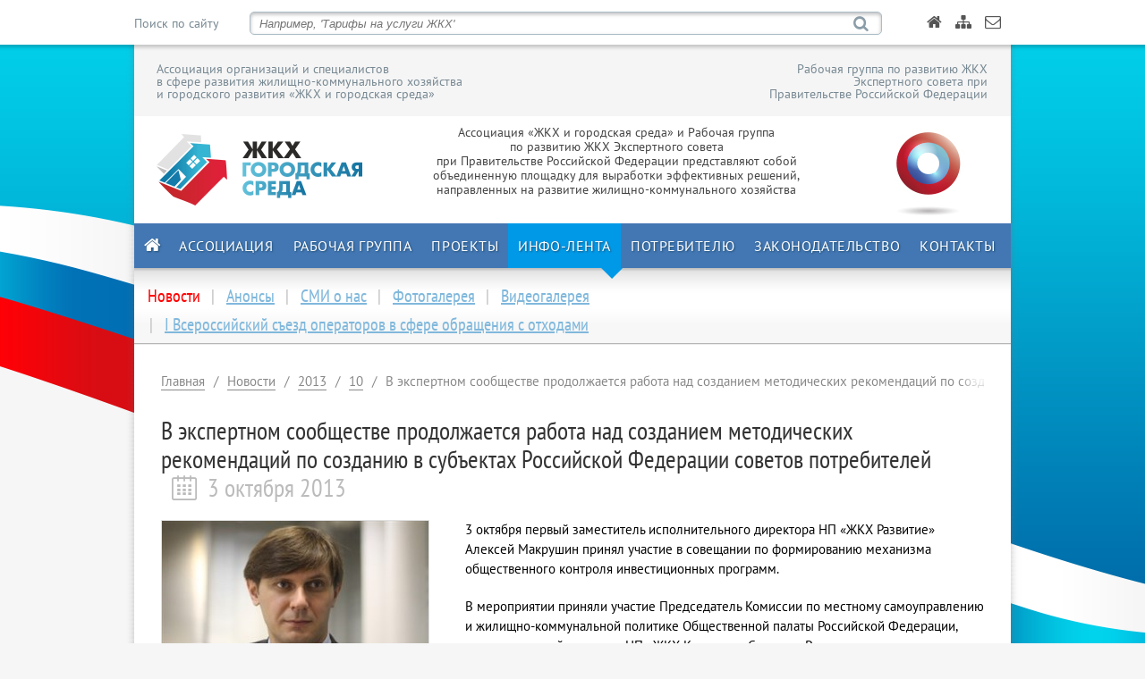

--- FILE ---
content_type: text/html; charset=utf-8
request_url: http://gkhrazvitie.ru/tape/news/2013/10/03-1/
body_size: 4468
content:

<!DOCTYPE html>
<html xmlns="http://www.w3.org/1999/xhtml" >
<head>
  <title>В экспертном сообществе продолжается работа над созданием методических рекомендаций по созданию в субъектах Российской Федерации советов потребителей – Ассоциация «ЖКХ и городская среда»</title>
  <meta charset="utf-8" />
  <meta http-equiv="X-UA-Compatible" content="IE=edge,chrome=1" />
  <meta name="viewport" content="width=device-width, initial-scale=1.0" />
  <meta name="keywords" content="" />
  <meta name="description" content="" />
  <link href="/favicon.ico" rel="shortcut icon" type="image/x-icon" />
  <link href="/css/main.css?v=2" rel="stylesheet" type="text/css" media="screen,projection" />
  <!-- link href="/css/rte.css" rel="stylesheet" type="text/css" media="screen,projection" /-->
  <link href="/css/print.css" rel="stylesheet" type="text/css" media="print" />  
  <link href="/css/liMarquee.css" rel="stylesheet" type="text/css" media="screen,projection" />
  <script type="text/javascript" src="/scripts/jquery.js"></script>
  <script type="text/javascript" src="/scripts/jquery.cookie.js"></script>	
  <script type="text/javascript" src="/scripts/jquery.placeholder.js"></script>
  <script type="text/javascript" src="/scripts/jquery.liMarquee.js"></script>
  <script type="text/javascript" src="/scripts/site.js"></script>
  
	
  <link href="/css/colorbox.css" rel="stylesheet" type="text/css" media="screen,projection" />
  <script type="text/javascript" src="/scripts/jquery.colorbox.js"></script>	
  <script type="text/javascript" src="/scripts/jquery.colorbox-ru.js"></script>	
  <script type="text/javascript" src="//yastatic.net/share/share.js" charset="utf-8"></script>


</head>  
<body>
	<div id="topbar">
		<div id="topInner">
			<form id="siteSearch" action="/searchresults/" method="get">
	<fieldset>
		<label for="query">Поиск по сайту</label>
		<input type="text" id="query" name="query" placeholder="Например, 'Тарифы на услуги ЖКХ'" />
		<input type="submit" id="search" name="search" title="Искать" value="&#xe802;" />
	</fieldset>
</form>
			<ul id="topMenu">
<li class="home"><a href="/" title="Главная"></a></li><li class="sitemap"><a href="/sitemap/" title="Карта сайта"></a></li><li class="feedback"><a href="/contact/feedback/" title="Обратная связь"></a></li>	</ul>
		</div>
	</div>
	<div id="wrapper">
		<div id="header">
			<div id="headerTop">
	<p class="l">Ассоциация организаций и специалистов<br/>в сфере развития
жилищно-коммунального хозяйства<br/>и городского развития «ЖКХ и городская среда»</p>
	<p class="r">Рабочая группа по развитию ЖКХ<br/>Экспертного совета при<br/>Правительстве Российской Федерации</p>
</div>
			<div id="headerMain">
				<a id="logoNP" href="/" title="На главную страницу">
					<img src="/assets/logo-main.png" alt="Ассоциация «ЖКХ и городская среда»" />
				</a>
				<p id="txtAbout">Ассоциация «ЖКХ и городская среда» и Рабочая группа<br/>по развитию ЖКХ Экспертного совета<br/>при Правительстве Российской Федерации представляют собой<br/>объединенную площадку для выработки эффективных решений,<br/>направленных на развитие жилищно-коммунального хозяйства</p>
				<a id="logoOG" href="http://большоеправительство.рф" target="_blank" title="На веб-сайт Открытого Правительства">
					<img src="/assets/logoOG.png" alt="Открытое Правительство" />
				</a>
			</div>
			<ul id="mainMenu"><li class="home"><a href="/" title="Главная"></a></li><li class=""><a href="/partnership/" title="Ассоциация">Ассоциация</a></li><li class=""><a href="/workgroup/" title="Рабочая группа">Рабочая группа</a></li><li class=""><a href="/projects/" title="Проекты">Проекты</a></li><li class="active"><a href="/tape/" title="Инфо-лента">Инфо-лента</a></li><li class=""><a href="/consumers/" title="Потребителю">Потребителю</a></li><li class=""><a href="/legislation/" title="Законодательство">Законодательство</a></li><li class=""><a href="/contact/" title="Контакты">Контакты</a></li></ul>
	<div id="menuPtr"></div>
		</div>
		
<div id="subNav">
	<ul>
<li class="active">Новости</li><li><a href="/tape/announces/">Анонсы</a></li><li><a href="/tape/articles/">СМИ о нас</a></li><li><a href="/tape/photogallery/">Фотогалерея</a></li><li><a href="/tape/videogallery/">Видеогалерея</a></li><li><a href="/tape/i-syezd-othody/">I Всероссийский съезд операторов в сфере обращения с отходами</a></li>	</ul>
</div>
<div id="wideCol">
	<div class="bcrumbs">
		<ul>
<li><a href="/">Главная</a></li><li><a href="/tape/news/">Новости</a></li><li><a href="/tape/news/2013/">2013</a></li><li><a href="/tape/news/2013/10/">10</a></li><li>В экспертном сообществе продолжается работа над созданием методических рекомендаций по созданию в субъектах Российской Федерации советов потребителей</li></ul>
<div class="shade"></div>
	</div>
	
	<h1>В экспертном сообществе продолжается работа над созданием методических рекомендаций по созданию в субъектах Российской Федерации советов потребителей
	<span class="date">3&nbsp;октября&nbsp;2013</span></h1>

	
	<div class="docMedia">
				<a class="picMain pbox" rel="doc" href="/media/4115/img-1526-jpg-1.jpg" title="В экспертном сообществе продолжается работа над созданием методических рекомендаций по созданию в субъектах Российской Федерации советов потребителей">
					<img src="/thumbw/298/4115/img-1526-jpg-1.jpg" alt="В экспертном сообществе продолжается работа над созданием методических рекомендаций по созданию в субъектах Российской Федерации советов потребителей" title="Нажмите для просмотра большого фото" />
				</a>
				</div>

	<div class="docBody">
		<p><span>3 октября первый заместитель исполнительного директора НП &laquo;ЖКХ Развитие&raquo; Алексей Макрушин принял участие в совещании по формированию механизма общественного контроля инвестиционных программ.</span></p>
<p><span> В мероприятии приняли участие Председатель Комиссии по местному самоуправлению и жилищно-коммунальной политике Общественной палаты Российской Федерации, исполнительный директор НП &laquo;ЖКХ Контроль&raquo; Светлана Разворотнева, а также представители Агентства по инновациям и развитию,  Общероссийской общественной организации &laquo;Деловая Россия&raquo; и другие. </span></p>
<p><span>На совещании обсуждались положения методических рекомендаций по созданию в субъектах Российской Федерации советов потребителей по вопросам деятельности субъектов естественных монополий. </span></p>
<p><span>По итогам мероприятия было принято решение доработать их с учетом внесенных предложений и замечаний.</span></p>
		


	</div>
	
	
	
	<p class="pageTools">
		<span class="yashare-auto-init" data-yashareL10n="ru" data-yashareQuickServices="vkontakte,facebook,twitter,odnoklassniki,moimir,gplus,linkedin,lj,moikrug" data-yashareTheme="counter"></span>
		<span class="back">« <a href="/tape/news/" title="К ленте новостей">Все новости</a></span>
	</p>

</div>
	</div>
	<div id="footer">
		<div id="footerInner">
			<ul id="dblNav">
<li class=""><a href="/" title="Главная">Главная</a></li><li class=""><a href="/partnership/" title="Ассоциация">Ассоциация</a></li><li class=""><a href="/workgroup/" title="Рабочая группа">Рабочая группа</a></li><li class=""><a href="/projects/" title="Проекты">Проекты</a></li><li class="active"><a href="/tape/" title="Инфо-лента">Инфо-лента</a></li><li class=""><a href="/consumers/" title="Потребителю">Потребителю</a></li><li class=""><a href="/legislation/" title="Законодательство">Законодательство</a></li><li class=""><a href="/contact/" title="Контакты">Контакты</a></li>	</ul>
			<p class="contMain">Москва, улица Чаплыгина, дом 11, 2 этаж, помещение 10<br/>© 2011-2026 Ассоциация &#171;ЖКХ и городская среда&#187;</p>
<p class="contExt">телефон </p>
			<p class="social">
<a class="fb" href="https://www.facebook.com/GKHRAZVITIE/" title="Мы в facebook" target="_blank"></a>				<a class="yt" href="https://www.youtube.com/channel/UCN_u2p0xXBRS9_K_d1ecVpg" title="Наш канал в YouTube" target="_blank"></a></p>
		</div>
	</div>
<!-- Yandex.Metrika counter -->
<script type="text/javascript">
    (function (d, w, c) {
        (w[c] = w[c] || []).push(function() {
            try {
                w.yaCounter26452203 = new Ya.Metrika({
                    id:26452203,
                    clickmap:true,
                    trackLinks:true,
                    accurateTrackBounce:true,
                    webvisor:true,
                    trackHash:true
                });
            } catch(e) { }
        });

        var n = d.getElementsByTagName("script")[0],
            s = d.createElement("script"),
            f = function () { n.parentNode.insertBefore(s, n); };
        s.type = "text/javascript";
        s.async = true;
        s.src = "https://mc.yandex.ru/metrika/watch.js";

        if (w.opera == "[object Opera]") {
            d.addEventListener("DOMContentLoaded", f, false);
        } else { f(); }
    })(document, window, "yandex_metrika_callbacks");
</script>
<noscript><div><img src="https://mc.yandex.ru/watch/26452203" style="position:absolute; left:-9999px;" alt="" /></div></noscript>
<!-- /Yandex.Metrika counter -->
</body>
</html>

--- FILE ---
content_type: text/css
request_url: http://gkhrazvitie.ru/css/main.css?v=2
body_size: 24644
content:
/* ----     reset   ----  */
html, body, div, span, applet, object, iframe,
h1, h2, h3, h4, h5, h6, p, blockquote, pre,
a, abbr, acronym, address, big, cite, code,
del, dfn, em, font, img, ins, kbd, q, s, samp,
small, strike, strong, sub, sup, tt, var,
b, u, i, center,
dl, dt, dd, ol, ul, li,
fieldset, form, label, legend,
table, caption, tbody, tfoot, thead, tr, th, td {
	margin: 0;
	padding: 0;
	border: 0;
	outline: 0;
	font-size: 100%;
	vertical-align: baseline;
	background: transparent;
}
ol, ul {
	list-style: none;
}
blockquote, q {
	quotes: none;
}

:focus {
	outline: 0;
}

ins {
	text-decoration: none;
}
del {
	text-decoration: line-through;
}

table {
	border-collapse: collapse;
	border-spacing: 0;
}

/* ----     fonts   ----  */
@font-face {
	font-family: 'PT Sans'; 
	src: url('/assets/fonts/pts55f_w.eot'); 
	src: local('PT Sans'), url('/assets/fonts/PTS55F_W.woff') format('woff'),url('/assets/fonts/PTS55F_W.ttf') format('truetype'), url('/assets/fonts/PTS55F_W.svg#PTSans-Regular') format('svg');
}
@font-face {
	font-family: 'PT Sans'; 
	font-style: italic;
	src: url('/assets/fonts/pts56f_w.eot'); 
	src: local('PT Sans Italic'), url('/assets/fonts/PTS56F_W.woff') format('woff'),url('/assets/fonts/PTS56F_W.ttf') format('truetype'), url('/assets/fonts/PTS56F_W.svg#PTSans-Italic') format('svg');
}
@font-face {
	font-family: 'PT Sans';
	font-style: normal;
	font-weight: bold; 
	src: url('/assets/fonts/pts75f_w.eot');
	src: local('PT Sans Bold'), url('/assets/fonts/PTS75F_W.woff') format('woff'),url('/assets/fonts/PTS75F_W.ttf') format('truetype'), url('/assets/fonts/PTS75F_W.svg#PTSans-Bold') format('svg');
}
@font-face {
	font-family: 'PT Sans';
	font-style: italic;
	font-weight: bold; 
	src: url('/assets/fonts/pts76f_w.eot'); 
	src: local('PT Sans Bold Italic'), url('/assets/fonts/PTS76F_W.woff') format('woff'),url('/assets/fonts/PTS76F_W.ttf') format('truetype'), url('/assets/fonts/PTS76F_W.svg#PTSans-BoldItalic') format('svg');
}
@font-face {
	font-family: 'PT Sans Narrow';
	src: url('/assets/fonts/ptn57f_w.eot');
	src: local('PT Sans Narrow'), url('/assets/fonts/PTN57F_W.woff') format('woff'),url('/assets/fonts/PTN57F_W.ttf') format('truetype'), url('/assets/fonts/PTN57F_W.svg#PTSans-Narrow') format('svg');
}
@font-face {
	font-family: 'PT Sans Narrow';
	font-weight: bold; 
	src: url('/assets/fonts/ptn77f_w.eot');
	src: local('PT Sans Narrow Bold'), url('/assets/fonts/PTN77F_W.woff') format('woff'),url('/assets/fonts/PTN77F_W.ttf') format('truetype'), url('/assets/fonts/PTN77F_W.svg#PTSans-NarrowBold') format('svg');
}

@font-face {
  font-family: 'icons';
  src: url('/assets/fonts/icons.eot?27331263');
  src: url('/assets/fonts/icons.eot?27331263#iefix') format('embedded-opentype'),
       url('/assets/fonts/icons.svg?27331263#icons') format('svg');
  font-weight: normal;
  font-style: normal;
}
@font-face {
  font-family: 'icons';
  src: url('[data-uri]') format('woff'),
       url('[data-uri]') format('truetype');
}

/* ----   main layout   ----  */
html, body {
	position: relative;
	width: 100%;
	height: 100%;
	min-width: 1160px;
	font: normal 15px/22px 'PT Sans', Arial, Helvetica, sans-serif;
	background: #f6f6f6 url('/assets/bgBody.png') top center no-repeat;
}

#topbar {
	position: fixed;
	z-index: 10;
	top: 0;
	width: 100%;
	height: 60px;
	background: url('/assets/bgTopBar.png') 0 0 repeat-x;
}

#wrapper {
	position: relative;
	width: 980px;
	min-height: 800px;
	margin: 0 auto;
	padding: 50px 10px 40px 10px;
	background: url('/assets/bgWrapper.png') top center repeat-y;
}

#header {
	position: relative;
	height: 250px;
}

#promo {
	position: relative;
	overflow: hidden;
	height: 440px;
	margin: 1px 0 40px 0;
	background: #e0e0e0;
}

#leftCol {
	float: left;
	width: 555px;
	padding: 0 30px 40px 30px;
}

#rightCol {
	float: left;
	width: 332px;
	padding: 0 30px 40px 3px;
}

#wideCol {
	clear: both;
	margin: 0 30px;
}

#footer {
	position: relative;
	bottom: 0;
	width: 100%;
	height: 150px;
	background: #4377b3;
}


/* ----   common tags   ----  */
a {
	color: #80b8dc;
}

h1 {
	margin: 0 0 20px 0;
	font: normal 28px/32px 'PT Sans Narrow', 'Arial Narrow', Helvetica, sans-serif;
	color: #333;
}

h1.upper {
	text-transform: uppercase;
	letter-spacing: 0.06em;
}

h2, h2 a {
	margin: 0 0 20px 0;
	font: normal 22px/24px 'PT Sans', 'Arial', Helvetica, sans-serif;
	text-transform: uppercase;
	text-decoration: none;
	letter-spacing: 0.05em;
	color: #333;
}

h2 a:hover {
	text-decoration: underline;
}

h3 {
	margin: 0 0 20px 0;
	font: normal 20px/22px 'PT Sans', 'Arial', Helvetica, sans-serif;
	color: #888;
}

h4 {
	margin: 0 0 15px 0;
	font: bold 16px/18px 'PT Sans', 'Arial', Helvetica, sans-serif;
	color: #c80003;
}

p {
	margin: 0 0 20px 0;
}

tr {
	border-bottom: 1px solid #aaa;
}

th {
	padding: 10px;
	background: #ddd;
}

td {
	padding: 5px;
}

.clear {
	clear: both;
	height: 0;
	margin: 0;
	padding: 0;
}

.invis {
	display: none;
}

::-webkit-placeholder { color:#aaa; }
::-moz-placeholder { color:#aaa; } /* firefox 19+ */
:-ms-placeholder { color:#aaa; } /* ie */
:-moz-placeholder { color:#aaa; }


h1 span.date {
	color: #bbb;
}

h1 span.date:before {
	content: '\e810';
	padding: 0 12px;
	font: normal 28px/28px "Icons";
}

.docDate {
	color: #19686f;
}

.block {
	margin: 0 0 25px 0;
	padding: 15px 0 0 0;
	border-top: 1px solid #efefef;
}

.block1st {
	border: none;
	padding: 0;
}

.block ul li {
	margin: 0 0 30px 0;
}

.block ul li a.pic {
	display: inline-block;
	overflow: hidden;
	width: 170px;
	height: 96px;
	margin: 0 20px 20px 0;
	vertical-align: top;
	border: 1px solid #efefef;
}

.block ul li a.pic34 {
	height: 127px;
}

.block ul li a.smpic {
	width: 100px;
	height: 75px;
}

a.ico {
	display: inline-block;
	vertical-align: top;
	width: 75px;
	height: 75px;
	margin: 0 20px 20px 0;
}

a.ico30 {
	display: inline-block;
	vertical-align: top;
	width: 30px;
	height: 30px;
	margin: 0 5px 10px 0;
}

.block ul li p {
	display: inline-block;
	width: 363px;
}

.block ul li p.wide {
	width: 100%;
	margin: 0;
	font-size: 14px;
	color: #778892;
}

.block ul li p.doc {
 	width: 460px;
}

.block ul li p.wideDoc {
	width: 820px;
}

.block ul li p.smDoc {
	width: 100%;
}

.block ul li p.extraSm {
	width: 295px;
}

.block ul li p.sm {
	width: 208px;
}

.block ul li p span.descr {
	font-size: 14px;
	color: #888;
}

.block ul li .docDate {
	display: block;
	vertical-align: top;
	font-size: 14px;
}

.block ul li a.title {
	display: block;
	vertical-align: top;
	color: #333;
}

.light ul li a.title {
	color: #aaa;
}

.block ul li a.title:hover {
	color: #0d8cc8;
}

.block ul li span.tags {
	display: block;
	font-size: 13px;
}

.block p.more {
	font-size: 18px;
	line-height: 18px;
	color: #80b8dc;
}

.block p.more a {
	text-decoration: none;
	color: #80b8dc;
	border-bottom: 1px solid #90c8ec;
}

.block p.more a:hover {
	text-decoration: none;
	border-bottom: 1px dotted #80b8dc;
}

.block ul.docList li img.ico30 {
	padding: 0 10px 0 0;
}

.block ul.docList li a {
	vertical-align: text-top;
	line-height: 13px;
}


ol.subLinks {
	list-style-type: decimal;
	margin: 0 0 30px 25px;
	font-size: 18px;
	line-height: 24px;
}

ol.subLinks li {
	margin-bottom: 15px;
}

.tags {
	color: #888;
}

.tags a {
	color: #85b748;
	text-decoration: none;
	border-bottom: 1px solid #95c758;
}

.tags a:hover {
	text-decoration: none;
	border-bottom: 1px dotted #85b748;
}

.tagCloud a {
	color: #85b748;
	text-decoration: none;
}

.tagCloud a:hover {
	text-decoration: underline;
}

.tagCloud a.tag0x {
	font: normal 13px/15px 'PT Sans', 'Arial', Helvetica, sans-serif;
}

.tagCloud a.tag1x {
	font: normal 16px/18px 'PT Sans', 'Arial', Helvetica, sans-serif;
}

.tagCloud a.tag2x {
	font: normal 20px/22px 'PT Sans', 'Arial', Helvetica, sans-serif;
}

.tagCloud a.tag3x {
	font: normal 24px/26px 'PT Sans', 'Arial', Helvetica, sans-serif;
}

.tagCloud a.tag4x {
	font: normal 28px/30px 'PT Sans', 'Arial', Helvetica, sans-serif;
}

.tagCloud a.tag5x {
	font: normal 32px/34px 'PT Sans', 'Arial', Helvetica, sans-serif;
}

.tagCloud a.tag6x {
	font: normal 36px/38px 'PT Sans', 'Arial', Helvetica, sans-serif;
}

.tagCloud a.tag7x {
	font: normal 40px/40px 'PT Sans', 'Arial', Helvetica, sans-serif;
}

.tagCloud a.tag8x {
	font: normal 42px/44px 'PT Sans', 'Arial', Helvetica, sans-serif;
}

.tagCloud a.tag9x {
	font: normal 46px/48px 'PT Sans', 'Arial', Helvetica, sans-serif;
}

.tagCloud a.tag10x {
	font: normal 48px/50px 'PT Sans', 'Arial', Helvetica, sans-serif;
}

div.bcrumbs {
	position: relative;
	overflow: hidden;
	height: 80px;
}

div.bcrumbs div.shade {
	position: absolute;
	top: 0;
	right: -35px;
	width: 30px;
	height: 50px;
	-moz-box-shadow: -23px 0 16px #fff;
	-webkit-box-shadow: -23px 0 16px #fff;
	-o-box-shadow: -23px 0 16px #fff;
	-ms-box-shadow: -23px 0 16px #fff;
	box-shadow: -23px 0 16px #fff;
}

div.bcrumbs ul {
	overflow: hidden;
	width: 5000px;
	margin: 30px 0 0 0;
}

div.bcrumbs ul li {
	display: inline-block;
	margin: 0 10px 0 0;
	color: #888;
}

div.bcrumbs ul li a {
	color: #888;
	text-decoration: none;
	border-bottom: 1px solid #888;
}

div.bcrumbs ul li a:hover {
	border-bottom: 1px dotted #888;
}

div.bcrumbs ul li:before {
	content: "/";
	padding: 0 10px 0 0;
}

div.bcrumbs ul li:first-child:before {
	content: none;
}


div.docMedia {
	position: relative;
	float: left;
	width: 300px;
	margin: 0 40px 40px 0;
}

div.docMedia a.picMain {
	display: block;
	overflow: hidden;
	width: 298px;
	height: 168px;
	border: 1px solid #e0e0e0;
}

div.docMedia a.picMain img {
	width: 298px;
}

div.docMedia img.picMain {
	display: block;
	width: 298px;
	height: 223px;
	border: 1px solid #e0e0e0;
}


div.docMedia div.picExt {
	position: relative;
	overflow: hidden;
	width: 250px;
	margin: 20px auto 0 auto;
}

div.docMedia div.picExt ul {
	display: inline-block;
	position: relative;
	width: 10000px;
	height: 43px;
}

div.docMedia div.picExt ul li {
	display: inline-block;
	width: 73px;
	height: 41px;
	margin: 0 10px 0 0;
	border: 1px solid #e0e0e0;
}

div.docMedia div.picExt ul li a {
	display: block;
	width: 73px;
	height: 41px;
	text-decoration: none;
}

div.docMedia div.picExt ul li a img {
	width: 73px;
	height: 41px;
}

div.docMedia a.picNav {
	position: absolute;
	z-index: 2;
	width: 20px;
	height: 43px;
	top: 190px;
	padding: 0 5px;
	text-decoration: none;
	font: normal 36px/43px "Icons";
	color: #888;
}

div.docMedia a.prev {
	left: -5px;
}

div.docMedia a.next {
	right: -5px;
}

div.docMedia a.picNav:hover {
	color: #333;
}

div.docMedia a.docVideo {
	display: block;
	position: relative;
	overflow: hidden;
	width: 298px;
	height: 168px;
	margin: 20px 0 0 0;
	color: #89796e;
	border: 1px solid #e0e0e0;
}

div.docMedia a.docVideo img {
	width: 298px;
}

div.docMedia a.docVideo span.play {
	position: absolute;
	z-index: 2;
	top: 60px;
	left: 122px;
	width: 50px;
	height: 50px;
	text-align: center;
	font: normal 45px/50px "Icons";
	color: rgba(105, 89, 78, 0.45); /*#69594e;*/
	-moz-border-radius: 3px;
	-o-border-radius: 3px;
	-webkit-border-radius: 3px;
	-ms-border-radius: 3px;
	border-radius: 3px;
	background: rgb(255, 255, 255);
	background: transparent\9;
	background: rgba(255, 255, 255, 0.45);
	filter: progid:DXImageTransform.Microsoft.gradient(startColorstr = #99ffffff, endColorstr = #99ffffff);
	zoom: 1;
	behavior: url('/css/PIE.htc');
}

div.docMedia a.docVideo span.play:nth-child(n) {
	filter: none;
}

div.docMedia a.docVideo:hover span.play {
	color: rgba(105, 89, 78, 0.9); /*#69594e;*/
	background: rgba(255, 255, 255, 0.9);
}

div.docBody ul {
	list-style-type: square;
	padding: 0 0 20px 30px;
}

div.docBody ol {
	list-style-type: decimal;
	padding: 0 0 20px 30px;
}

p.docSrc span.author {
	display: block;
	font-style: italic;
}

p.docSrc span.source {
	display: block;
	color: #888;
}

p.pageTools {
	position: relative;
	height: 40px;
	margin: 20px 0 0 0;
	font-size: 18px;
	line-height: 18px;
	color: #80b8dc;
}

p.pageTools span.back {
	display: block;
	position: absolute;
	right: 0;
	width: 200px;
	text-align: right;
}

p.pageTools span.back a {
	text-decoration: none;
	color: #80b8dc;
	border-bottom: 1px solid #90c8ec;
}

p.pageTools span.back a:hover {
	text-decoration: none;
	border-bottom: 1px dotted #80b8dc;
}

ul.docPager {
	clear: both;
}

ul.docPager li {
	display: inline-block;
	padding: 0 10px 0 0;
	font-size: 20px;
	color: #0d8cc8;
}

ul.docPager li.curr {
	color: #ff0101;
}

ul.docPager li a {
	color: #0d8cc8;
	text-decoration: none;
	border-bottom: 1px solid #0d8cc8;
}

ul.docPager li a:hover {
	color: #888;
	border-bottom: 1px dotted #888;
}

div.btnBig {
	display: inline-block;
	font-size: 26px;
	border: 3px solid #E0E0E0;
	-moz-border-radius: 10px;
	-webkit-border-radius: 10px;
	-o-border-radius: 10px;
	-ms-border-radius: 10px;
	border-radius: 10px;
	background: none repeat scroll 0 0 #80B8DC;
	behavior: url('/css/PIE.htc');
}

div.btnBig a {
	display: inline-block;
	padding: 20px;
	text-decoration: none;
	color: #fff;
}



/* ----   sitemap page   ----  */
ul.siteMapList h2 {
	margin: 0 0 10px;
	font-size: 18px;
}

ul.siteMapList h3 {
	margin: 0 0 10px;
	font-size: 16px;
}


/* ----   search results page   ----  */
ol.searchResults li {
	margin: 0 0 20px;
}

ol.searchResults li em {
	background: #fefee5;
}



/* ----   top bar   ----  */
#topInner {
	width: 980px;
	margin: 0 auto; 
}

#siteSearch {
	position: relative;
	display: inline-block;
	width: 837px;
	margin: 5px 30px 0 0;
	padding: 8px 0;
	vertical-align: top;
	font-size: 14px;
	color: #778892;
}

#siteSearch input[type=submit] {
	position: absolute;
	display: inline-block;
	right: 15px;
	top: 11px;
	margin: 0;
	padding: 0;
	width: 20px;
	height: 20px;
	font: normal 18px/18px "Icons";
	color: #8b9da8;
	border: none;
	background: none;
}

#siteSearch input[type=submit]:hover {
	cursor: pointer;
	color: #0099e7;
}

#siteSearch input[type=text] {
	display: inline-block;
	position: relative;
	width: 655px;
	height: 18px;
	margin: 0 0 0 30px;
	padding: 3px 40px 3px 10px;
	font-style: italic;
	color: #8b9da8;
	-moz-box-shadow: 0 2px 4px #bbb inset;
	-webkit-box-shadow: 0 2px 4px #bbb inset;
	-o-box-shadow: 0 2px 4px #bbb inset;
	-ms-box-shadow: 0 2px 4px #bbb inset;
	box-shadow: 0 2px 4px #bbb inset;
	border: 1px solid #abbdc8;
	-moz-border-radius: 5px;
	-webkit-border-radius: 5px;
	-o-border-radius: 5px;
	-ms-border-radius: 5px;
	border-radius: 5px;
	behavior: url('/css/PIE.htc');
}



#topMenu {
	display: inline-block;
	height: 35px;
	margin: 15px 0 0 0;
}

#topMenu li {
	display: inline-block;
	padding: 0 0 0 15px;
}

#topMenu li a {
	font: normal 18px/18px "Icons";
	text-decoration: none;
	color: #555;
}

#topMenu li.home a:before {
	content: '\e811';
}

#topMenu li.sitemap a:before {
	content: '\e806';
}

#topMenu li.feedback a:before {
	content: '\e800';
}

#topMenu li a:hover {
	color: #0099e7;
}



/* ----   header   ----  */
#headerTop {
	height: 50px;
	padding: 20px 25px 10px 25px;
	background: #f5f5f5;
}

#headerTop p {
	display: inline-block;
	width: 463px;
	font-size: 14px;
	line-height: 14px;
	color: #778892;
}

#headerTop p.r {
	width: 462px;
	text-align: right;
}

#logoNP {
	display: inline-block;
	vertical-align: top;
	width: 230px;
	height: 80px;
	margin: 20px 30px 5px 25px;
	text-decoration: none;
}

#logoOG {
	display: inline-block;
	vertical-align: top;
	width: 90px;
	height: 105px;
	margin: 10px 25px 5px 50px;
	text-decoration: none;
}

#txtAbout {
	width: 410px;
	padding: 10px 45px;
	display: inline-block;
	font-size: 14px;
	line-height: 16px;
	text-align: center;
	color: #444;
}



/* ----   main navigation   ----  */
#mainMenu {
	overflow: hidden;
	height: 50px;
	margin: 0 0 2px 0;
	background: #4377b3;
}

#mainMenu li {
	display: inline-block;
	position: relative;
	height: 50px;
}

#mainMenu li a {
	display: block;
	padding: 0 11px;
	font: normal 16px/50px 'PT Sans', 'Arial', Helvetica, sans-serif;
	color: #fff;
	text-transform: uppercase;
	letter-spacing: 0.035em;
	text-decoration: none;
	-o-text-shadow: 1px 1px 2px #204e73;
	-moz-text-shadow: 1px 1px 2px #204e73;
	-webkit-text-shadow: 1px 1px 2px #204e73;
	-ms-text-shadow: 1px 1px 2px #204e73;
	text-shadow: 1px 1px 2px #204e73;
}

#mainMenu li a:hover {
	color: #e0e0e0;
	background: #6cb8ed;
}

#mainMenu li.active {
	background: #0099e7;
}

#menuPtr {
	position: relative;
	z-index: 8;
	width: 0; /*23px;*/
	height: 0; /*13px;*/
	top: -2px;
	left: -100px;
	border: 12px solid transparent;
	border-top: 12px solid #0099e7;
}

#menuPtr.hover {
	border-top: 12px solid #6cb8ed;
}

#mainMenu li.home {
}

#mainMenu li.home a {
	width: 17px;
	height: 50px;
	font: normal 20px/48px "Icons";
}

#mainMenu li.home a:before {
	content: '\e811';
}


/* ----   Subnavigation   ----  */
#subNav {
	border-bottom: 1px solid #ececec;
	background: #f7f7f7 url('/assets/bgSubNav.png') 0 0 repeat-x;
}

#vertNav {
	margin: 0 0 40px 0;
	padding: 10px;
	border: 1px solid #eee;
	background: #f6f6f6;
}

#subNav ul {
	margin: 0;
	padding: 15px 10px 5px 10px;
	border-bottom: 1px solid #b6b6b6;
}

#subNav ul li {
	display: inline-block;
	margin: 5px;
	font: normal 20px/22px 'PT Sans Narrow', 'Arial Narrow', Helvetica, sans-serif;
	color: #2481c4;
}

#vertNav ul li {
	margin: 0 0 10px 0;
	font: normal 20px/22px 'PT Sans Narrow', 'Arial Narrow', Helvetica, sans-serif;
	color: #2481c4;
}

#subNav ul li:before {
	content: "|";
	padding: 0 13px 0 2px;
	color: #bbb;
}

#subNav ul li:first-child:before {
	content: none;
}

#subNav ul li a {
}

#subNav ul li.active, #vertNav ul li.active {
	color: #ff0101;
}

#subNav ul li a:hover, #vertNav ul li a:hover {
	color: #055188;
}


/* ----   left: common lists   ----  */
#leftCol ul.ulOrd {
}

#leftCol ul.ulOrd li {
	padding: 10px 14px 10px 14px;
	border-bottom: 1px solid #E3E3E3;
}

#leftCol ul.bull li {
	padding: 10px 14px 10px 28px;
	background: url('/assets/bulletMedium.png') 14px 14px no-repeat;
}

#leftCol ul.ulOrd li a {
	color: #3c3c3c;
	text-decoration: none;
}

#leftCol ul.ulOrd li a:hover {
	color: #5c5c5c;
}

#leftCol ul.ulOrd span.accent {
	color: #ff9600;
}

#leftCol ul.ulOrd span.newsDate {
	padding: 0 5px 0 0;
	color: #ff9600;
	font: bold 20px/16px 'PT Sans Narrow', 'Arial Narrow', Helvetica, sans-serif;
}

#leftCol ul.ulOrd span.more {
	padding: 0 0 0 5px;
}

#leftCol ul.ulOrd span.more a {
	color: #1f1f66;
}

#leftCol ul.ulOrd span.more a:hover {
	border-bottom: 1px dotted #1f1f66;
}


/* ----   homepage: main slider   ----  */
#slider {
	height: 440px;
	overflow: hidden;
}

#slider li {
	display: none;
	position: absolute;
	top: 0;
	left: 0;
}

#slider li.curr {
	display: block;
}

#slider li a {
	display: block;
	width: 980px;
	height: 440px;
	margin: 0;
	padding: 0;
}

#slider li span.txt {
	position: absolute;
	display: block;
	bottom: 0;
	height: 70px;
	width: 940px;
	margin: 0;
	padding: 20px;
	color: #fff;
	background: rgb(0, 0, 0);
	background: transparent\9;
	background: rgba(0, 0, 0, 0.7);
	filter: progid:DXImageTransform.Microsoft.gradient(startColorstr = #b2000000, endColorstr = #b2000000);
	zoom: 1;
}

#slider li span.txt:nth-child(n) {
	filter: none;
}

#slider li span.txt span.title {
	display: inline-block;
	overflow: hidden;
	width: 465px;
	margin: 0 15px 0 0;
	vertical-align: top;
	text-transform: uppercase;
	letter-spacing: 0.03em;
	font: normal 26px/30px 'PT Sans Narrow', 'Arial Narrow', Helvetica, sans-serif;
}

#slider li span.txt span.intro {
	display: inline-block;
	overflow: hidden;
	width: 455px;
	vertical-align: top;
	font: normal 14px/20px 'PT Sans', 'Arial', Helvetica, sans-serif;
}

#sliderNav {
	position: absolute;
	display: inline-block;
	z-index: 2;
	top: 40px;
	left: 55px;
}

#sliderNav li {
	display: inline-block;
	width: 25px;
	height: 25px;
	margin: 0 2px 0 0;
}

#sliderNav li a {
	display: block;
	position: relative;
	width: 25px;
	height: 25px;
	text-align: center;
	text-decoration: none;
	font-size: 14px;
	line-height: 25px;
	color: #fff;
	-moz-border-radius: 12px;
	-o-border-radius: 12px;
	-webkit-border-radius: 12px;
	-ms-border-radius: 12px;
	border-radius: 12px;
	background: #909497;
	behavior: url('/css/PIE.htc');
}

#sliderNav li.curr a {
	background: #db1f14;
}


/* ----   homepage banners   ----  */
#bannerBlock {
	overflow: hidden;
}

#bannerBlock div.banners {
	width: 340px;
}

#bannerBlock img {
	display: inline-block;
	width: 160px;
	margin: 0 6px 10px 0;
	border: 1px solid #efefef;
}

#bannerBlock img.wide {
	width: 330px;
}



/* ----   video   ----  */
#videoBlock a.videoBig {
	display: block;
	position: relative;
	padding: 2px;
	text-decoration: none;
	font-size: 14px;
	color: #89796e;
	background: #f1f3f4;
}

#videoBlock a.videoBig span.videoPic {
	display: block;
	overflow: hidden;
	height: 300px;
}

#videoBlock a.videoBig img {
	width: 550px;
}

#videoBlock a.videoBig span.videoIntro {
	display: block;
	padding: 3px 5px;
	color: #888;
}

#videoBlock a.videoBig span.videoIntro span.docDate {
	font-size: 15px;
}

#videoBlock a.videoBig span.videoIntro span.title {
	font-size: 15px;
	color: #333;
}

#videoBlock a.videoBig span.play {
	position: absolute;
	z-index: 2;
	bottom: 105px;
	left: 225px;
	width: 100px;
	height: 100px;
	text-align: center;
	font: normal 85px/103px "Icons";
	color: rgb(105, 89, 78); /*#69594e;*/
	color: rgba(105, 89, 78, 0.45); /*#69594e;*/
	-moz-border-radius: 5px;
	-o-border-radius: 5px;
	-webkit-border-radius: 5px;
	-ms-border-radius: 5px;
	border-radius: 5px;
	background: rgb(255, 255, 255);
	background: transparent\9;
	background: rgba(255, 255, 255, 0.45);
	filter: progid:DXImageTransform.Microsoft.gradient(startColorstr = #99ffffff, endColorstr = #99ffffff);
	zoom: 1;
	behavior: url('/css/PIE.htc');
}

#videoBlock a.videoBig span.play:nth-child(n) {
	filter: none;
}

#videoBlock a.videoBig:hover span.play {
	color: rgba(105, 89, 78, 0.9); /*#69594e;*/
	background: rgba(255, 255, 255, 0.9);
}

#videoBlock ul.videoSmall {
	height: 215px;
}

#videoBlock ul.videoSmall li {
	display: inline-block;
	width: 172px;
	margin: 20px 0 20px 15px;
	vertical-align: top;
}

#videoBlock ul.videoSmall li:first-child {
	margin-left: 0;
}

#videoBlock ul.videoSmall li a {
	display: block;
	position: relative;
	color: #89796e;
}

#videoBlock ul.videoSmall li a span.videoPic {
	display: block;
	overflow: hidden;
	height: 95px;
	border: 1px solid #f1f3f4;
}

#videoBlock ul.videoSmall li a img {
	width: 170px;
}


#videoBlock ul.videoSmall li a span.play {
	position: absolute;
	z-index: 2;
	top: 30px;
	left: 70px;
	width: 40px;
	height: 40px;
	text-align: center;
	font: normal 36px/40px "Icons";
	color: rgba(105, 89, 78, 0.45); /*#69594e;*/
	-moz-border-radius: 3px;
	-o-border-radius: 3px;
	-webkit-border-radius: 3px;
	-ms-border-radius: 3px;
	border-radius: 3px;
	background: rgb(255, 255, 255);
	background: transparent\9;
	background: rgba(255, 255, 255, 0.45);
	filter: progid:DXImageTransform.Microsoft.gradient(startColorstr = #99ffffff, endColorstr = #99ffffff);
	zoom: 1;
	behavior: url('/css/PIE.htc');
}

#videoBlock ul.videoSmall li a span.play:nth-child(n) {
	filter: none;
}

#videoBlock ul.videoSmall li a:hover span.play {
	color: rgba(105, 89, 78, 0.9); /*#69594e;*/
	background: rgba(255, 255, 255, 0.9);
}

#videoBlock ul.videoSmall li span.videoIntro {
	display: block;
	overflow: hidden;
	max-height: 65px;
	font-size: 12px;
	line-height: 16px;
	color: #333;
}

#videoBlock ul.videoSmall li span.videoIntro:hover {
	color: #0d8cc8;
	text-decoration: underline;
}


/* ----   photo gallery   ----  */
#photoBlock {
	position: relative;
	overflow: hidden;
}

#photoBlock ul {
	display: inline-block;
	position: relative;
	width: 50000px;
	height: 130px;
	margin: 0 0 30px 0;
}

#photoBlock ul li {
	display: inline-block;
	width: 220px;
	height: 130px;
	margin: 0 10px 0 0;
	border: 1px solid #e0e0e0;
}

#photoBlock ul li a {
	display: block;
	overflow: hidden;
	width: 220px;
	height: 130px;
	text-decoration: none;
}

#photoBlock a.photoNav {
	position: absolute;
	z-index: 2;
	width: 30px;
	height: 130px;
	top: 60px;
	padding: 0 15px;
	text-decoration: none;
	font: normal 56px/130px "Icons";
	color: transparent;
}

#photoBlock a.prev {
	left: 0;
}

#photoBlock a.next {
	right: 0;
}

#photoBlock a.photoNav:hover {
	color: #777;
	background: rgb(255, 255, 255);
	background: transparent\9;
	background: rgba(255, 255, 255, 0.6);
	filter: progid:DXImageTransform.Microsoft.gradient(startColorstr = #99ffffff, endColorstr = #99ffffff);
	zoom: 1;
}

div.albumList ul li a.pic {
	width: 220px;
	height: 124px;
}

div.albumList ul li p {
	display: inline-block;
	width: 678px;
}

div.albumList ul li .docDate {
	font-size: 16px;
}

div.albumList ul li a.title {
	margin: 0 0 10px 0;
	font-size: 18px;
}

div.albumList ul li span.intro {
	font-size: 14px;
	color: #888;
}

div.photoAlbum ul {
	position: relative;
	margin: 0 0 30px 0;
}

div.photoAlbum ul li {
	display: inline-block;
	width: 220px;
	height: 130px;
	margin: 0 8px 20px 0;
	border: 1px solid #e0e0e0;
}

div.photoAlbum ul li a {
	display: block;
	overflow: hidden;
	width: 220px;
	height: 130px;
	text-decoration: none;
}


/* ----   video gallery   ----  */
ul.videos a.video {
	position: relative;
}

ul.videos a.video img {
	width: 220px;
}

ul.videos a.video span.play {
	position: absolute;
	z-index: 2;
	top: 40px;
	left: 90px;
	width: 50px;
	height: 50px;
	text-align: center;
	font: normal 45px/50px "Icons";
	color: rgba(105, 89, 78, 0.45); /*#69594e;*/
	-moz-border-radius: 3px;
	-o-border-radius: 3px;
	-webkit-border-radius: 3px;
	-ms-border-radius: 3px;
	border-radius: 3px;
	background: rgb(255, 255, 255);
	background: transparent\9;
	background: rgba(255, 255, 255, 0.45);
	filter: progid:DXImageTransform.Microsoft.gradient(startColorstr = #99ffffff, endColorstr = #99ffffff);
	zoom: 1;
	behavior: url('css/PIE.htc');
}

ul.videos a.video span.play:nth-child(n) {
	filter: none;
}

ul.videos a.video:hover span.play {
	color: rgba(105, 89, 78, 0.9); /*#69594e;*/
	background: rgba(255, 255, 255, 0.9);
}


/* ----   partners   ----  */
#partnBlock ul {
	position: relative;
	overflow: hidden;
	height: 102px;
	margin: 0 0 40px 0;
}

#partnBlock ul li {
	display: inline-block;
	width: 134px;
	height: 100px;
	margin: 0 17px 0 0;
	border: 1px solid #e0e0e0;
}

#partnBlock ul li a img {
	-moz-filter: grayscale(1);
	-webkit-filter: grayscale(1);
	-ms-filter: grayscale(1);
	-o-filter: grayscale(1);
	filter: grayscale(1);
	filter: url('grayscale.svg#grayscale');
	filter: gray;
}

#partnBlock ul li a:hover img {
	-moz-filter: grayscale(0);
	-webkit-filter: grayscale(0);
	-ms-filter: grayscale(0);
	-o-filter: grayscale(0);
	filter: none;
}


/* ----   rigt column   ----  */
#rightCol form.docFilter {
	margin: 0 0 40px 0;
}

#rightCol form.docFilter label {
	display: inline-block;
	width: 150px;
}

#rightCol form.docFilter select {
	display: inline-block;
	width: 100px;
	margin: 0 0 10px 0;
	padding: 3px 5px;
}

#rightCol form.docFilter input[type=submit] {
	position: relative;
	width: 100px;
	height: 29px;
	color: #fff;
	font-size: 14px;
	line-height: 25px;
	border: none;
	-moz-border-radius: 3px;
	-webkit-border-radius: 3px;
	-o-border-radius: 3px;
	-ms-border-radius: 3px;
	border-radius: 3px;
	background: #6cb8ed;
	behavior: url('/css/PIE.htc');
}



/* ----   persons list   ----  */
ul.persons {
	margin: 0 0 40px 0;
}

ul.persons li {
	list-style: none;
	margin: 0 0 20px 0;
}

ul.persons li img.photo {
	display: inline-block;
	vertical-align: top;
	width: 150px;
	margin: 0 30px 0 0;
	border: 1px solid #e0e0e0;
}

ul.persons li div.details {
	display: inline-block;
	width: 733px;
}

ul.persons li div.details h2 {
	margin: 0 0 10px 0;
	font-size: 22px;
}

ul.persons li div.details h3 {
	margin: 0 0 10px 0;
	font-size: 18px;
}

ul.persons li div.details p {
	display: block;
	width: 100%;
	margin: 0 0 10px 0;
	font-size: 14px;
	line-height: 18px;
}

ul.persons li div.details span.more {
	display: block;
	color: #80b8dc;
}

ul.persons li div.details span.less {
	display: block;
	text-align: right;
	color: #80b8dc;
}

ul.persons li div.details span.more a {
	text-decoration: none;
	border-bottom: 1px solid #80b8dc;
}

ul.persons li div.details span.more a:hover {
	border-bottom: 1px dotted #80b8dc;
}


/*  ----   FAQ list   ----  */
ol.faq div.info {
	font-size: 15px;
	color: #888;
}



/*  ----   presentation slider   ----  */
div.present {
	position: relative;
	overflow: hidden;
	width: 900px;
	height: 663px;
	margin: 0 0 30px 0;
	background: #eee;
}

div.present div.frame {
	overflow: hidden;
	margin: 20px 35px;
}

div.present ul.slides {
	display: inline-block;
	position: relative;
	width: 50000px; /* 10838px; */
	height: 623px;
}

div.present ul.slides li {
	display: inline-block;
	width: 830px;
	height: 623px;
	margin: 0;
}

div.present ul.slides li img {
	display: block;
	width: 830px;
	height: 623px;
	margin: 0;
}

div.present a.photoNav {
	position: absolute;
	z-index: 2;
	width: 30px;
	height: 45px;
	top: 20px;
	padding: 300px 0;
	text-decoration: none;
	font: normal 35px/40px "Icons";
	color: #bbb;
}

div.present a.prev {
	left: 7px;
}

div.present a.next {
	right: -5px;
}

div.present a.photoNav:hover {
	color: #777;
}



/*  ----   feedback form   ----  */
#frmFeedback {
	margin: 0 0 40px 0;
}

#frmFeedback input[type="text"], #frmFeedback textarea {
	display: block;
	position: relative;
	width: 555px;
	height: 22px;
	margin: 0 0 20px 0;
	padding: 5px 10px;
	font: normal 15px/18px 'PT Sans', 'Arial', Helvetica, sans-serif;
	color: #8b9da8;
	-moz-box-shadow: 0 2px 4px #bbb inset;
	-webkit-box-shadow: 0 2px 4px #bbb inset;
	-o-box-shadow: 0 2px 4px #bbb inset;
	-ms-box-shadow: 0 2px 4px #bbb inset;
	box-shadow: 0 2px 4px #bbb inset;
	border: 1px solid #abbdc8;
	-moz-border-radius: 5px;
	-webkit-border-radius: 5px;
	-o-border-radius: 5px;
	-ms-border-radius: 5px;
	border-radius: 5px;
	behavior: url('/css/PIE.htc');
}

#frmFeedback textarea {
	height: 200px;
}

#frmFeedback input[type="text"].invalid, #frmFeedback textarea.invalid {
	-moz-box-shadow: 0 2px 4px #faa inset;
	-webkit-box-shadow: 0 2px 4px #faa inset;
	-o-box-shadow: 0 2px 4px #faa inset;
	-ms-box-shadow: 0 2px 4px #faa inset;
	box-shadow: 0 2px 4px #faa inset;
	border-color: #f55;
}

#frmFeedback label.invalid {
	color: #f55;
}

#frmFeedback input[type="text"].invalid::-webkit-placeholder,
#frmFeedback textarea.invalid::-webkit-placeholder { color:#f55; }
#frmFeedback input[type="text"].invalid::-moz-placeholder,
#frmFeedback textarea.invalid::-moz-placeholder { color:#f55; } /* firefox 19+ */
#frmFeedback input[type="text"].invalid:-ms-placeholder,
#frmFeedback textarea.invalid:-ms-placeholder { color:#f55; } /* ie */
#frmFeedback input[type="text"].invalid:-moz-placeholder,
#frmFeedback textarea.invalid:-moz-placeholder { color:#f55; }

#frmFeedback input[type=submit] {
	position: absolute;
	display: inline-block;
	margin: 0 0 30px 0;
	padding: 10px 30px;
	font: normal 18px/18px 'PT Sans Narrow', 'Arial Narrow', Helvetica, sans-serif;
	color: #fff;
	border: none;
	-moz-border-radius: 5px;
	-webkit-border-radius: 5px;
	-o-border-radius: 5px;
	-ms-border-radius: 5px;
	border-radius: 5px;
	background: #6CB8ED;
	behavior: url('/css/PIE.htc');
}

#frmFeedback input[type=submit]:hover {
	cursor: pointer;
	color: #e0e0e0;
}


/*  ----   site footer   ----  */
#footerInner {
	width: 920px;
	margin: 0 auto;
	padding: 30px 0 0 0;
}

#footerInner #dblNav {
	margin: 0 0 30px 0;
}

#footerInner #dblNav li {
	display: inline-block;
	padding: 0 10px 0 0;
}

#footerInner #dblNav li:before {
	content: '|';
	padding: 0 10px 0 0;
	color: #bbb;
}

#footerInner #dblNav li:first-child:before {
	content: none;
}

#footerInner #dblNav li a {
	color: #fff;
	text-decoration: none;
	border-bottom: 1px solid #eee;
}

#footerInner #dblNav li.active a {
	color: #bbb;
	border-bottom: 1px solid #bbb;
}

#footerInner #dblNav li a:hover {
	color: #bbb;
	border-bottom: 1px dotted #bbb;
}

#footerInner p {
	display: inline-block;
	vertical-align: top;
	font-size: 14px;
	color: #fff;
}

#footerInner p.contMain {
	width:  505px;
	margin: 0 20px 0 0;
}

#footerInner p.contExt {
	width:  180px;
	margin: 0 20px 0 0;
}

#footerInner p.social {
	width:  185px;
	margin: 0;
	text-align: right;
}

#footerInner p.social a {
	display: inline-block;
	position: relative;
	width: 28px;
	height: 23px;
	margin-left: 3px;
	padding: 5px 0 0 0;
	font: normal 16px/16px "Icons";
	color: #fff;
	text-align: center;
	vertical-align: middle;
	text-decoration: none;
	-moz-border-radius: 3px;
	-webkit-border-radius: 3px;
	-o-border-radius: 3px;
	-ms-border-radius: 3px;
	border-radius: 3px;
	background: #465a99;
	behavior: url('/css/PIE.htc');
}

#footerInner p.social a:hover {
	color: #e0e0e0;
}

#footerInner p.social a.fb {
	background: #465a99;
}

#footerInner p.social a.fb:before {
	content: '\e807';
}

#footerInner p.social a.vk {
	font: bold 21px/17px 'PT Sans', 'Arial', Helvetica, sans-serif;
	background: #5671a8;
}

#footerInner p.social a.vk:before {
	content: 'B';
}

#footerInner p.social a.tw {
	background: #62a9e1;
}

#footerInner p.social a.tw:before {
	content: '\e809';
}

#footerInner p.social a.gp {
	background: #d54232;
}

#footerInner p.social a.gp:before {
	content: '\e80B';
}

#footerInner p.social a.yt {
	background: #f24131;
}

#footerInner p.social a.yt:before {
	content: '\e80A';
}



--- FILE ---
content_type: application/x-javascript
request_url: http://gkhrazvitie.ru/scripts/site.js
body_size: 2927
content:
function theSlider(slider, sliderNav, speed, interval) {
	return setInterval('nextSlide("' + slider + '","' + sliderNav + '",' + speed + ')', interval);
}

function nextSlide(slider, sliderNav, speed) {
	var current = ($(slider + ' li.curr') ? $(slider + ' li.curr') : $(slider + ' li:first'));
	var next = current.next();
	if (!next.length) { next = $(slider + ' li:first'); }

	var cur = ($(sliderNav + ' li.curr') ? $(sliderNav + ' li.curr') : $(sliderNav + ' li:first'));
	var nxt = cur.next();
	if (!nxt.length) { nxt = $(sliderNav + ' li:first'); }
	cur.removeClass('curr');
	nxt.addClass('curr');

	current.fadeOut(speed, function() { current.removeClass('curr'); });
	next.fadeIn(speed, function() { next.addClass('curr'); });
};

function toSlide(slider, sliderNav, num, speed, intervalId) {
	if (intervalId) {
		clearInterval(intervalId);
	}
	var current = ($(slider + ' li.curr') ? $(slider + ' li.curr') : $(slider + ' li:first'));
	var next = $($(slider + ' li')[num-1]);

	var cur = ($(sliderNav + ' li.curr') ? $(sliderNav + ' li.curr') : $(sliderNav + ' li:first'));
	var nxt = $($(sliderNav + ' li')[num-1]);
	cur.removeClass('curr');
	nxt.addClass('curr');

	current.fadeOut(speed, function() { current.removeClass('curr'); });
	next.fadeIn(speed, function() {
		if (intervalId) {
			intervalId = theSlider('#slider', '#sliderNav', 2000, 8000);
		}
		next.addClass('curr');
	});
};


$(function() {
	/* man nav pointer */
	var sliderInt = null;
	var p = null;
	var menuPtrPos = -10000;
	if ($('#mainMenu li.active').length) {
		p = $('#mainMenu li.active').position();
		menuPtrPos = p.left + ( $('#mainMenu li.active').width() / 2 ) - 12;
	}

	$('#menuPtr').css('left', menuPtrPos + 'px');

	$(document).on('mouseenter', '#mainMenu li', function() {
		var pp = $(this).position();
		var ptrPos = pp.left + ( $(this).width() / 2 ) - 12;
		$('#menuPtr').css('left', ptrPos + 'px').addClass('hover');
	});
	$(document).on('mouseleave', '#mainMenu li', function() {
		$('#menuPtr').css('left', menuPtrPos + 'px').removeClass('hover');
	});

	/* main page promo block */
	if ($('#promo').length > 0) {
		sliderInt = theSlider('#slider', '#sliderNav', 2000, 8000);
	}

	$(document).on('click', '#sliderNav a', function() {
		toSlide('#slider', '#sliderNav', $(this).text(), 500, sliderInt);
	});

	/* main page videogallery block */
	if ($.fn.colorbox && $('#videoBlock').length) {
		$('#videoBlock a.pbox').colorbox({
			inline: true,
			transition: 'elastic',
			initialWidth: 100,
			initialHeight: 100,
			maxWidth: '95%',
			maxHeight: '95%',
			onLoad: function() { $('#cboxClose').hide(); },
			onComplete: function() { $('#cboxClose').show(); }
		});
	}

	/* main page photogallery block */
	if ($.fn.colorbox && $('#photoBlock').length) {
		$('#photoBlock ul li a.pbox').colorbox({
			transition: 'elastic',
			initialWidth: 100,
			initialHeight: 100,
			maxWidth: '95%',
			maxHeight: '95%',
			onLoad: function() { $('#cboxClose').hide(); },
			onComplete: function() { $('#cboxClose').show(); }
		});
	}
	$('#photoBlock ul').width($('#photoBlock ul li').outerWidth(true) * $('#photoBlock ul li').length);
	$(document).on('click', '#photoBlock a.prev', function() {
		var lp = $('#photoBlock ul').position();
		var iw = $('#photoBlock ul li').outerWidth(true);
		if (lp.left < 0) {
			$('#photoBlock ul').animate({'left': lp.left + iw}, 500); 
		}
	});
	$(document).on('click', '#photoBlock a.next', function() {
		var lp = $('#photoBlock ul').position();
		var iw = $('#photoBlock ul li').outerWidth(true);
		if (lp.left > 100 + $('#photoBlock').width() - $('#photoBlock ul').width()) {
			$('#photoBlock ul').animate({'left': lp.left - iw}, 500); 
		}
	});

	/* document media block - photos */
	if ($.fn.colorbox && $('div.docMedia').length) {
		$('div.docMedia a.pbox').colorbox({
			transition: 'elastic',
			initialWidth: 100,
			initialHeight: 100,
			maxWidth: '95%',
			maxHeight: '95%',
			onLoad: function() { $('#cboxClose').hide(); },
			onComplete: function() { $('#cboxClose').show(); }
		});
	}

	/* document media block - videos */
	if ($.fn.colorbox && $('a.docVideo').length) {
		$('a.docVideo,pbox').colorbox({
			inline: true,
			transition: 'elastic',
			initialWidth: 100,
			initialHeight: 100,
			maxWidth: '95%',
			maxHeight: '95%',
			onLoad: function() { $('#cboxClose').hide(); },
			onComplete: function() { $('#cboxClose').show(); }
		});
	}

	/* document body block - photos */
	if ($.fn.colorbox && $('div.docBody').length) {
		$('div.docBody a.pbox').colorbox({
			transition: 'elastic',
			initialWidth: 100,
			initialHeight: 100,
			maxWidth: '95%',
			onLoad: function() { $('#cboxClose').hide(); },
			onComplete: function() { $('#cboxClose').show(); }
		});
	}

	/* photoalbum block */
	if ($.fn.colorbox && $('div.photoAlbum').length) {
		$('div.photoAlbum ul li a.pbox').colorbox({
			transition: 'elastic',
			initialWidth: 100,
			initialHeight: 100,
			maxWidth: '95%',
			maxHeight: '95%',
			onLoad: function() { $('#cboxClose').hide(); },
			onComplete: function() { $('#cboxClose').show(); }
		});
	}

	/* videoclip block */
	if ($.fn.colorbox && $('ul.videos').length) {
		$('ul.videos li a.pbox').colorbox({
			inline: true,
			transition: 'elastic',
			initialWidth: 100,
			initialHeight: 100,
			maxWidth: '95%',
			maxHeight: '95%',
			onLoad: function() { $('#cboxClose').hide(); },
			onComplete: function() { $('#cboxClose').show(); }
		});
	}

	/* Marquee strings */
	if ($('.str_wrap').length > 0) {
		$('.str_wrap').liMarquee();
	}


	/* about page presentation slider block */
	$('div.present ul').width($('div.present ul li').outerWidth(true) * $('div.present ul li').length);
	$(document).on('click', 'div.present a.prev', function() {
		var lp = $('div.present ul').position();
		var iw = $('div.present ul li').outerWidth(true) - 35;
		if (lp.left < 0) {
			$('div.present ul').animate({'left': lp.left + iw}, 500); 
		}
	});
	$(document).on('click', 'div.present a.next', function() {
		var lp = $('div.present ul').position();
		var iw = $('div.present ul li').outerWidth(true) + 35;
		if (lp.left > 100 + $('div.present').width() - $('div.present ul').width()) {
			$('div.present ul').animate({'left': lp.left - iw}, 500); 
		}
	});


	/* news page mini-photogallery block */
	$('div.picExt ul').width($('div.picExt ul li').outerWidth(true) * $('div.picExt ul li').length);
	$(document).on('click', 'div.docMedia a.prev', function() {
		var lp = $('div.picExt ul').position();
		var iw = $('div.picExt ul li').outerWidth(true) ;
		if (lp.left < 0) {
			$('div.picExt ul').animate({'left': lp.left + iw}, 500); 
		}
	});

	$(document).on('click', 'div.docMedia a.next', function() {
		var lp = $('div.picExt ul').position();
		var iw = $('div.picExt ul li').outerWidth(true);
		if (lp.left > 50 + $('div.picExt').width() - $('div.picExt ul').width()) {
			$('div.picExt ul').animate({'left': lp.left - iw}, 500); 
		}
	});

	/* persons list */
	$(document).on('click', 'span.more a', function() {
		var a = $(this);
		var span = $(this).parent();
		span.parent().prev('img').animate({ width: 250 }, 700);
		span.parent().animate({ width: 633 }, 700);
		span.prev('div.info').slideDown(700, function() {
			span.html('« <a href="javascript:void(0)">Свернуть</a>');
			span.addClass('less').removeClass('more');
		});
	});
	$(document).on('click', 'span.less a', function() {
		var a = $(this);
		var span = $(this).parent();
		span.prev('div.info').slideUp(700, function() {
			span.html('<a href="javascript:void(0)">Подробнее</a> »');
			span.removeClass('less').addClass('more');
		});
		span.parent().prev('img').animate({ width: 150 }, 700);
		span.parent().animate({ width: 733 }, 700);
	});

	/* FAQ list */
	$(document).on('click', 'ol.faq a.more', function() {
		var lnk = $(this);
		lnk.next('div.info').slideDown(500, function() {
			lnk.addClass('less').removeClass('more');
		});
	});
	$(document).on('click', 'ol.faq a.less', function() {
		var lnk = $(this);
		lnk.next('div.info').slideUp(500, function() {
			lnk.removeClass('less').addClass('more');
		});
	});

	/* feedback form */
	$(document).on('submit', '#frmFeedback', function() {
		var rexEmail = /^[-._a-z0-9]+@(?:[a-z0-9][-a-z0-9]+.)+[a-z]{2,6}$/i;
		var isValid = true;

		var fldVal = jQuery.trim($('#fldName').val());
		if (fldVal == '') {
			$('#fldName').addClass('invalid');
			isValid = false;
		}
		else {
			$('#fldName').removeClass('invalid');
		}

		fldVal = jQuery.trim($('#fldEmail').val());
		if (fldVal == '' || !rexEmail.test(fldVal)) {
			$('#fldEmail').addClass('invalid');
			isValid = false;
		}
		else {
			$('#fldEmail').removeClass('invalid');
		}

		fldVal = jQuery.trim($('#fldSubj').val());
		if (fldVal == '') {
			$('#fldSubj').addClass('invalid');
			isValid = false;
		}
		else {
			$('#fldSubj').removeClass('invalid');
		}

		fldVal = jQuery.trim($('#fldMess').val());
		if (fldVal == '') {
			$('#fldMess').addClass('invalid');
			isValid = false;
		}
		else {
			$('#fldMess').removeClass('invalid');
		}

		fldVal = $('#fldAgree').prop('checked');
		if (!fldVal) {
			$('#fldAgree').parent('label').addClass('invalid');
			isValid = false;
		}
		else {
			$('#fldAgree').parent('label').removeClass('invalid');
		}

		if (isValid) {
			$('#btnPost').after('<span id="loading" style="display:inline-block;width:45px;height:45px;margin:0 0 0 150px;background:url(/assets/loading.gif) 5px 5px no-repeat"></span>');
			$.ajax({
				url: $('#frmFeedback').attr('action'),
				type: 'POST',
				data: $('#frmFeedback').serialize(),
				success: function() {
					$('#loading').remove();
					alert('Ваше сообщение успешно отправлено, спасибо за интерес к нашему веб-сайту.');
					$('#fldName').val('');
					$('#fldEmail').val('');
					$('#fldSubj').val('');
					$('#fldMess').val('');
					$('#fldAgree').prop('checked', false);
				},
				error: function() {
					$('#loading').remove();
					alert('Ошибка при отправке сообщения. Пожалуйста, попробуйте ещё раз.');
				}
			});
		}

		return false;
	});

	/* site search */
	$(document).on('submit', '#siteSearch', function() {
		if ($(this).find('input[name=query]').val().trim() == '') {
			return false;
		}
		else {
			$(this).find('input[name=search]').remove();
		}
	});
});


--- FILE ---
content_type: application/x-javascript
request_url: http://gkhrazvitie.ru/scripts/jquery.liMarquee.js
body_size: 4766
content:
/*
 * jQuery liMarquee v 3.5
 *
 * Copyright 2013, Linnik Yura | LI MASS CODE | http://masscode.ru
 * http://masscode.ru/index.php/k2/item/44-limarquee
 * Free to use
 * 
 * 12.10.2013
 */

(function ($) {
    var methods = {
        init: function (options) {
			var p = {
				direction: 'left',	//Указывает направление движения содержимого контейнера (left | right | up | down)
				loop:-1,			//Задает, сколько раз будет прокручиваться содержимое. "-1" для бесконечного воспроизведения движения
				scrolldelay: 0,		//Величина задержки в миллисекундах между движениями
				scrollamount:50,	//Скорость движения контента (px/sec)
				circular: true,		//Если "true" - строка непрерывная 
				drag: true,			//Если "true" - включено перетаскивание строки
				runshort:true,		//Если "true" - короткая строка тоже "бегает", "false" - стоит на месте
				xml:false			//Путь к xml файлу с нужным текстом
			};
			if (options) {
				$.extend(p, options); 
			}
			
			return this.each(function(){
			var 
				loop = p.loop,
				strWrap = $(this).addClass('str_wrap'),
				fMove = false;

				
			var code = function(){
				strWrap.wrapInner($('<div>').addClass('str_move'));
				var 
				strMove = $('.str_move',strWrap).addClass('str_origin'),
				strMoveClone = strMove.clone().removeClass('str_origin').addClass('str_move_clone'),
				time = 0;
				if(p.direction == 'left'){			
					var 
					strWrapWidth = strWrap.width(),
					strMoveWidth = strMove.width();
					strWrap.height(strMove.outerHeight())
					if(strMoveWidth > strWrapWidth){
						var leftPos = -strMove.width();
						if(p.circular){
							strMoveClone.clone().css({right:-strMoveWidth, width:strMoveWidth}).appendTo(strMove);
							strMoveClone.css({left:-strMoveWidth, width:strMoveWidth}).appendTo(strMove);
							leftPos = -(strMove.width() + (strMove.width() - strWrapWidth));
						}
						var 
						strMoveLeft = strWrapWidth,
						k1 = 0,
						timeFunc1 = function(){		
							var 
							fullS = Math.abs(leftPos),
							time = (fullS / p.scrollamount) * 1000;
							if(parseFloat(strMove.css('left')) != 0){
								fullS = (fullS + strWrapWidth);	
								time = (fullS - (strWrapWidth - parseFloat(strMove.css('left')))) / p.scrollamount * 1000;
							}
							return time;
						}, 
						moveFuncId1 = false,
						moveFunc1 = function(){
							if(loop != 0){
								strMove.stop(true).animate({left:leftPos},timeFunc1(),'linear',function(){
									$(this).css({left:strWrapWidth});								
									if(loop == -1){
										moveFuncId1 = setTimeout(moveFunc1,p.scrolldelay);
									}else{
										loop--;
										moveFuncId1 = setTimeout(moveFunc1,p.scrolldelay);
									}
								});
							}
						};
						moveFunc1();	
						strWrap.on('mouseenter',function(){
							$(this).addClass('str_active');
							clearTimeout(moveFuncId1);
							strMove.stop(true);
						}).on('mouseleave',function(){
							$(this).removeClass('str_active');
							$(this).off('mousemove');
							moveFunc1();
						});
						if(p.drag){	
							strWrap.on('mousedown',function(e){
								strMoveLeft = strMove.position().left;
								k1 = strMoveLeft - (e.clientX - strWrap.offset().left);
								$(this).on('mousemove',function(e){
									fMove = true;
									strMove.stop(true).css({left:k1 + (e.clientX - strWrap.offset().left)});
								}).on('mouseup',function(){
									$(this).off('mousemove');
									setTimeout(function(){
										fMove = false
									},50)
								}).on('click',function(){
									if(fMove){
										return false
									}
								});
								return false;
							});
						}else{					
							strWrap.addClass('no_drag');
						};
					}else{
						if(p.runshort){
							var 
							strMoveLeft = strWrapWidth,
							k1 = 0,
							timeFunc = function(){		
								time = (strMove.width() + strMove.position().left) / p.scrollamount * 1000;
								return time;
							};
							var moveFunc = function(){
								var leftPos = -strMove.width();
								strMove.animate({left:leftPos},timeFunc(),'linear',function(){
									$(this).css({left:strWrapWidth});								
									if(loop == -1){
										setTimeout(moveFunc,p.scrolldelay);
									}else{
										loop--;
										setTimeout(moveFunc,p.scrolldelay);
									}
								});
							};
							moveFunc();	
							strWrap.on('mouseenter',function(){
								$(this).addClass('str_active');
								strMove.stop(true);
							}).on('mouseleave',function(){
								$(this).removeClass('str_active');
								$(this).off('mousemove');
								moveFunc();
							});
							if(p.drag){	
								strWrap.on('mousedown',function(e){
									strMoveLeft = strMove.position().left;
									k1 = strMoveLeft - (e.clientX - strWrap.offset().left);
									$(this).on('mousemove',function(e){
										strMove.stop(true).css({left:k1 + (e.clientX - strWrap.offset().left)});
									}).on('mouseup',function(){
										$(this).off('mousemove');
									});
									return false;
								});
							}else{
								strWrap.addClass('no_drag');
							};
						}else{
							strWrap.addClass('str_static');	
						}
					};
				};
				if(p.direction == 'right'){
					
					strWrap.addClass('str_right');
					var 
					strWrapWidth = strWrap.width(),
					strMoveWidth = strMove.width();
					strWrap.height(strMove.outerHeight())
					
					
					strMove.css({left:-strMove.width(), right:'auto'})
					if(strMoveWidth > strWrapWidth){
						var leftPos = strWrapWidth;
						if(p.circular){
							strMoveClone.clone().css({right:'100%', left:'auto', width:strMoveWidth}).appendTo(strMove);
							strMoveClone.css({left:'100%', right:'auto', height:strMoveWidth}).appendTo(strMove);
							//Определяем крайнюю точку
							leftPos = strMoveWidth;						
						}
						var 
						k2 = 0;
						timeFunc = function(){		
							var 
							fullS = strWrapWidth, //крайняя точка
							time = (fullS / p.scrollamount) * 1000; //время
							if(parseFloat(strMove.css('left')) != 0){
								fullS = (strMove.width() + strWrapWidth);	
								time = (fullS - (strMove.width() + parseFloat(strMove.css('left')))) / p.scrollamount * 1000;
							}
							return time;
						};
						var moveFunc = function(){
							
							if(loop != 0){
								strMove.animate({left:leftPos},timeFunc(),'linear',function(){
									$(this).css({left:-strMove.width()});
									if(loop == -1){
										setTimeout(moveFunc,p.scrolldelay);
									}else{
										loop--;
										setTimeout(moveFunc,p.scrolldelay);
									};
								});
							};
						};
						moveFunc();	
						strWrap.on('mouseenter',function(){
							$(this).addClass('str_active');
							strMove.stop(true);
						}).on('mouseleave',function(){
							$(this).removeClass('str_active');
							$(this).off('mousemove');
							moveFunc();
						});
						if(p.drag){	
							strWrap.on('mousedown',function(e){
								strMoveLeft = strMove.position().left;
								k2 = strMoveLeft - (e.clientX - strWrap.offset().left);
								$(this).on('mousemove',function(e){
									strMove.stop(true).css({left:k2 + e.clientX - strWrap.offset().left});
								});
								return false;
							}).on('mouseup',function(){
								$(this).off('mousemove');
							});
						}else{
							strWrap.addClass('no_drag');
						};
					}else{
						if(p.runshort){
							var k2 = 0;
							var timeFunc = function(){		
								time = (strWrapWidth - strMove.position().left) / p.scrollamount * 1000;
								return time;
							};
							var moveFunc = function(){
								var leftPos = strWrapWidth;
								strMove.animate({left:leftPos},timeFunc(),'linear',function(){
									$(this).css({left:-strMove.width()});
									if(loop == -1){
										setTimeout(moveFunc,p.scrolldelay);
									}else{
										loop--;
										setTimeout(moveFunc,p.scrolldelay);
									};
								});
							};
							moveFunc();	
							strWrap.on('mouseenter',function(){
								$(this).addClass('str_active');
								strMove.stop(true);
							}).on('mouseleave',function(){
								$(this).removeClass('str_active');
								$(this).off('mousemove');
								moveFunc();
							});
							if(p.drag){	
								strWrap.on('mousedown',function(e){
									strMoveLeft = strMove.position().left;
									k2 = strMoveLeft - (e.clientX - strWrap.offset().left);
									$(this).on('mousemove',function(e){
										strMove.stop(true).css({left:k2 + e.clientX - strWrap.offset().left});
									});
									return false;
								}).on('mouseup',function(){
									$(this).off('mousemove');
								});
							}else{
								strWrap.addClass('no_drag');
							};
						}else{
							strWrap.addClass('str_static');	
						}
					};
				};
				if(p.direction == 'up'){
					strWrap.addClass('str_vertical');
					var 
					strWrapHeight = strWrap.height(),
					strMoveHeight = strMove.height();
					if(strMoveHeight > strWrapHeight){
						var topPos = -strMove.height();
						if(p.circular){
							strMoveClone.clone().css({bottom:-strMoveHeight, height:strMoveHeight}).appendTo(strMove);
							strMoveClone.css({top:-strMoveHeight, height:strMoveHeight}).appendTo(strMove);
							topPos = -(strMoveHeight + (strMoveHeight - strWrapHeight));						
						}
						var 
						k2 = 0;
						timeFunc = function(){		
							var 
							fullS = Math.abs(topPos),
							time = (fullS / p.scrollamount) * 1000;
							if(parseFloat(strMove.css('top')) != 0){
								fullS = (fullS + strWrapHeight);	
								time = (fullS - (strWrapHeight - parseFloat(strMove.css('top')))) / p.scrollamount * 1000;
							}
							return time;
						};
						var moveFunc = function(){
							if(loop != 0){
									strMove.animate({top:topPos},timeFunc(),'linear',function(){
									$(this).css({top:strWrapHeight});
									if(loop == -1){
										setTimeout(moveFunc,p.scrolldelay);
									}else{
										loop--;
										setTimeout(moveFunc,p.scrolldelay);
									};
								});
							};
						};
						moveFunc();	
						strWrap.on('mouseenter',function(){
							$(this).addClass('str_active');
							strMove.stop(true);
						}).on('mouseleave',function(){
							$(this).removeClass('str_active');
							$(this).off('mousemove');
							moveFunc();
						});
						if(p.drag){	
							strWrap.on('mousedown',function(e){
								strMoveTop = strMove.position().top;
								k2 = strMoveTop - (e.clientY - strWrap.offset().top);
								$(this).on('mousemove',function(e){
									strMove.stop(true).css({top:k2 + e.clientY - strWrap.offset().top});
								});
								return false;
							}).on('mouseup',function(){
								$(this).off('mousemove');
							});
						}else{
							strWrap.addClass('no_drag');
						};
					}else{
						if(p.runshort){
							var k2 = 0;
							var timeFunc = function(){		
								time = (strMove.height() + strMove.position().top) / p.scrollamount * 1000;
								return time;
							};
							var moveFunc = function(){
								var topPos = -strMove.height();
								strMove.animate({top:topPos},timeFunc(),'linear',function(){
									$(this).css({top:strWrapHeight});
									if(loop == -1){
										setTimeout(moveFunc,p.scrolldelay);
									}else{
										loop--;
										setTimeout(moveFunc,p.scrolldelay);
									};
								});
							};
							moveFunc();	
							strWrap.on('mouseenter',function(){
								$(this).addClass('str_active');
								strMove.stop(true);
							}).on('mouseleave',function(){
								$(this).removeClass('str_active');
								$(this).off('mousemove');
								moveFunc();
							});
							if(p.drag){	
								strWrap.on('mousedown',function(e){
									strMoveTop = strMove.position().top;
									k2 = strMoveTop - (e.clientY - strWrap.offset().top);
									$(this).on('mousemove',function(e){
										strMove.stop(true).css({top:k2 + e.clientY - strWrap.offset().top});
									});
									return false;
								}).on('mouseup',function(){
									$(this).off('mousemove');
								});
							}else{
								strWrap.addClass('no_drag');
							};
						}else{
							strWrap.addClass('str_static');	
						}
					};
				};
				if(p.direction == 'down'){
					
					strWrap.addClass('str_vertical').addClass('str_down');
					var 
					strWrapHeight = strWrap.height(),
					strMoveHeight = strMove.height();
					strMove.css({top:-strMove.height(), bottom:'auto'})
					if(strMove.height() > strWrapHeight){
						var topPos = strWrapHeight;
						if(p.circular){
							//Создаем клон сверху
							strMoveClone.clone().css({bottom:'100%', top:'auto', height:strMoveHeight}).appendTo(strMove);
							//Создаем клон снизу
							
							strMoveClone.css({top:'100%', bottom:'auto', height:strMoveHeight}).appendTo(strMove);
							//Определяем крайнюю точку
							topPos = strMoveHeight;						
						}
						var 
						k2 = 0;
						timeFunc = function(){		
							var 
							fullS = strWrapHeight, //крайняя точка
							time = (fullS / p.scrollamount) * 1000; //время

							if(parseFloat(strMove.css('top')) != 0){
								fullS = (strMove.height() + strWrapHeight);	
								time = (fullS - (strMove.height() + parseFloat(strMove.css('top')))) / p.scrollamount * 1000;
							}
							return time;
						};
						var moveFunc = function(){
							
							if(loop != 0){
								strMove.animate({top:topPos},timeFunc(),'linear',function(){
									$(this).css({top:-strMove.height()});
									if(loop == -1){
										
										setTimeout(moveFunc,p.scrolldelay);
									}else{
										loop--;
										setTimeout(moveFunc,p.scrolldelay);
									};
								});
							};
						};
						moveFunc();	
						strWrap.on('mouseenter',function(){
							$(this).addClass('str_active');
							strMove.stop(true);
						}).on('mouseleave',function(){
							$(this).removeClass('str_active');
							$(this).off('mousemove');
							moveFunc();
						});
						if(p.drag){	
							strWrap.on('mousedown',function(e){
								strMoveTop = strMove.position().top;
								k2 = strMoveTop - (e.clientY - strWrap.offset().top);
								$(this).on('mousemove',function(e){
									strMove.stop(true).css({top:k2 + e.clientY - strWrap.offset().top});
								});
								return false;
							}).on('mouseup',function(){
								$(this).off('mousemove');
							});
						}else{
							strWrap.addClass('no_drag');
						};
					}else{
						if(p.runshort){
							var k2 = 0;
							var timeFunc = function(){		
								time = (strWrapHeight - strMove.position().top) / p.scrollamount * 1000;
								return time;
							};
							var moveFunc = function(){
								var topPos = strWrapHeight;
								strMove.animate({top:topPos},timeFunc(),'linear',function(){
									$(this).css({top:-strMove.height()});
									if(loop == -1){
										setTimeout(moveFunc,p.scrolldelay);
									}else{
										loop--;
										setTimeout(moveFunc,p.scrolldelay);
									};
								});
							};
							moveFunc();	
							strWrap.on('mouseenter',function(){
								$(this).addClass('str_active');
								strMove.stop(true);
							}).on('mouseleave',function(){
								$(this).removeClass('str_active');
								$(this).off('mousemove');
								moveFunc();
							});
							if(p.drag){	
								strWrap.on('mousedown',function(e){
									strMoveTop = strMove.position().top;
									k2 = strMoveTop - (e.clientY - strWrap.offset().top);
									$(this).on('mousemove',function(e){
										strMove.stop(true).css({top:k2 + e.clientY - strWrap.offset().top});
									});
									return false;
								}).on('mouseup',function(){
									$(this).off('mousemove');
								});
							}else{
								strWrap.addClass('no_drag');
							};
						}else{
							strWrap.addClass('str_static');	
						}
					};
				};
			}
			if(p.xml){
				$.ajax({
					url: p.xml,					
					dataType: "xml",			
					success: function(xml) {
						strWrap.text($(xml).find('text').text())
						code();
					}
				});
			}else{
				code()	;
			}
		});
			
			
		},start: function () {
			if(!$(this).data('on')){
				
				

				
				$(this).data('eqInt')();
				
				
				
				
				var eqIntervalId = setInterval($(this).data('eqInt'),$(this).data('freq'));
				
				
				
				$(this).data({
					'eqIntId':eqIntervalId,
					'on':true
				})
			}
		},
        stop: function () {
			if($(this).data('on')){
				clearInterval($(this).data('eqIntId'));
				$('.eqItem',$(this)).animate({opacity:0})
				$(this).data({
					'on':false
				})
			}
		},
        rowUp: function (){
			var nowColumn = $(this).data('eqCol');
			var nowRow = $(this).data('eqRow');
			nowRow++;
			$(this).data({
				'eqRow':nowRow
			});
			$(this).empty()
			$(this).data('eqCreate')();
		},
        rowDown: function (){
			var nowColumn = $(this).data('eqCol');
			var nowRow = $(this).data('eqRow');
			nowRow--;
			$(this).data({
				'eqRow':nowRow
			});
			$(this).empty()
			$(this).data('eqCreate')();
		}
		
	};
    $.fn.liMarquee = function (method) {
        if (methods[method]) {
            return methods[method].apply(this, Array.prototype.slice.call(arguments, 1));
        } else if (typeof method === 'object' || !method) {
            return methods.init.apply(this, arguments);
        } else {
            $.error('Метод ' + method + ' в jQuery.liMarquee не существует');
        }
    };
})(jQuery); 